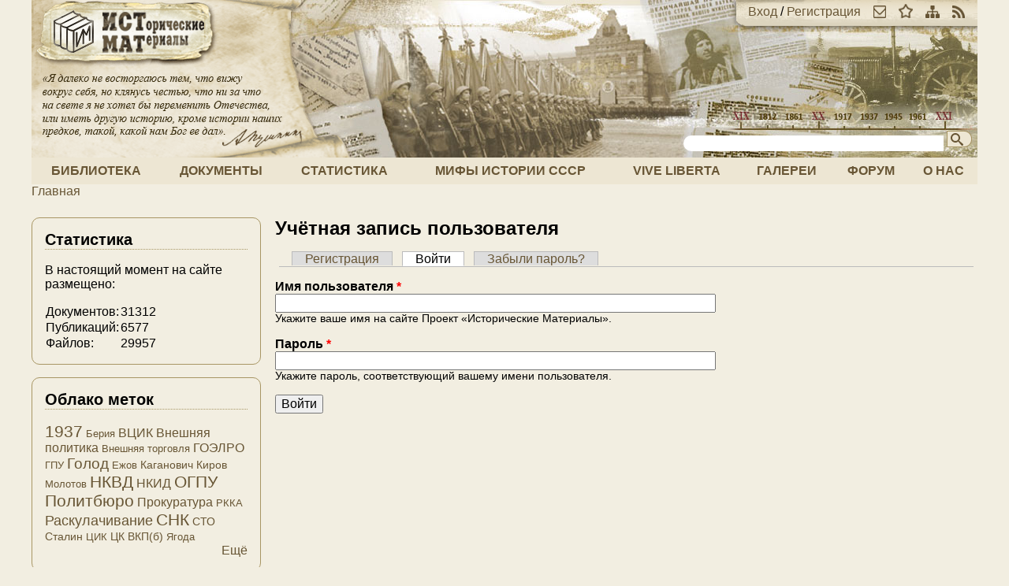

--- FILE ---
content_type: text/css
request_url: https://istmat.org/files/css/css_IZL_JMM9v8jQ70lBlm331DdcrKdwXYnAzkb-U3Fu9r0.css
body_size: 1715
content:
#header{height:200px;background-image:url(/sites/istmat.org/themes/istmat/images/head_bg.jpg);background-position:right;}#header:before{content:" ";position:absolute;width:416px;height:200px;background-image:url(/sites/istmat.org/themes/istmat/images/head_scroll.png);}#header #logo{position:relative}#header-links{height:40px;padding:0 1em 0 1.5em;background-image:url(/sites/istmat.org/themes/istmat/images/head_links.png);}#header-links a{line-height:30px;}#header #search-form{right:7px;}#main-menu{display:table;width:100%;margin:0;}#main-menu li{display:table-cell;text-align:center;vertical-align:middle;}#main-menu li a{display:block;border:none;margin:0;}#main-wrapper{width:25%;}#main{width:300%;margin-left:100%;}#content{float:left;width:99%;margin-left:1%;margin-right:33.333%;}#sidebar-first{float:left;width:32.333%;margin-left:-166.666%;}#footer{position:relative;height:160px;background-image:url(/sites/istmat.org/themes/istmat/images/foot_bg.png);background-position:bottom;background-repeat:repeat-x;}#footer:before{content:" ";position:absolute;width:50%;height:120px;bottom:0;background-image:url(/sites/istmat.org/themes/istmat/images/foot_left.jpg);background-position:left bottom;background-repeat:no-repeat;}#footer:after{content:" ";position:absolute;width:50%;height:120px;right:0;bottom:0;#  z-index:-10;background-image:url(/sites/istmat.org/themes/istmat/images/foot_right.jpg);background-position:right bottom;background-repeat:no-repeat;}#footer .section{position:relative;z-index:10;width:680px;height:40px;margin:0 auto;padding:120px 20px 0 20px;background-image:url(/sites/istmat.org/themes/istmat/images/foot_center.png);background-position:center;background-repeat:no-repeat;}
